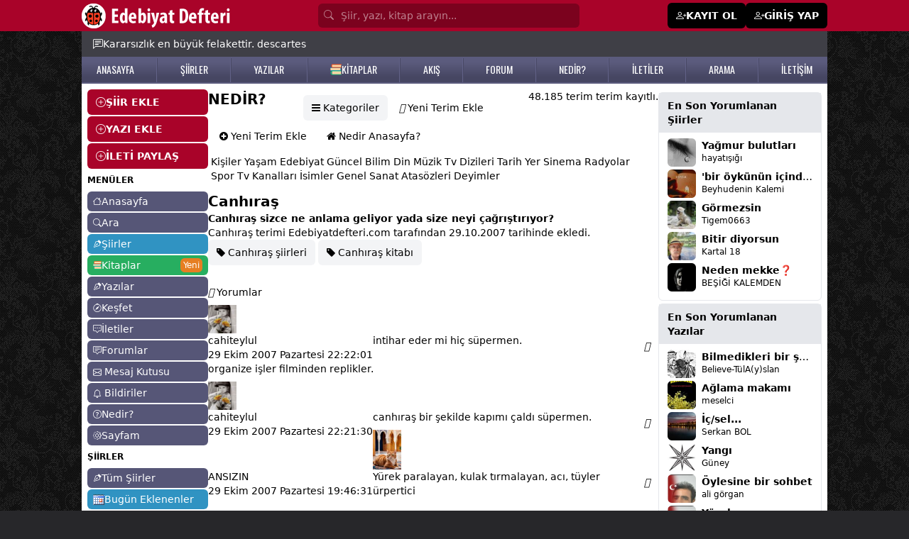

--- FILE ---
content_type: text/html; charset=utf-8
request_url: https://www.google.com/recaptcha/api2/aframe
body_size: 259
content:
<!DOCTYPE HTML><html><head><meta http-equiv="content-type" content="text/html; charset=UTF-8"></head><body><script nonce="jtIKjrxNyE0h4vBp3i423Q">/** Anti-fraud and anti-abuse applications only. See google.com/recaptcha */ try{var clients={'sodar':'https://pagead2.googlesyndication.com/pagead/sodar?'};window.addEventListener("message",function(a){try{if(a.source===window.parent){var b=JSON.parse(a.data);var c=clients[b['id']];if(c){var d=document.createElement('img');d.src=c+b['params']+'&rc='+(localStorage.getItem("rc::a")?sessionStorage.getItem("rc::b"):"");window.document.body.appendChild(d);sessionStorage.setItem("rc::e",parseInt(sessionStorage.getItem("rc::e")||0)+1);localStorage.setItem("rc::h",'1768555897331');}}}catch(b){}});window.parent.postMessage("_grecaptcha_ready", "*");}catch(b){}</script></body></html>